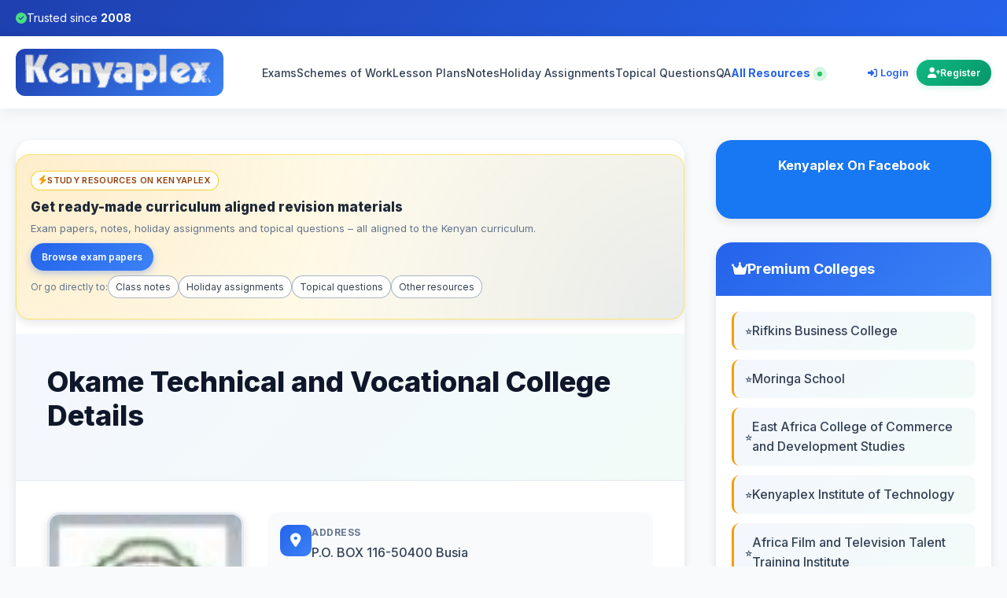

--- FILE ---
content_type: text/html; charset=utf-8
request_url: https://www.kenyaplex.com/colleges/3177-okame-technical-and-vocational-college.aspx
body_size: 23382
content:

<!DOCTYPE html>
<html lang="en" xmlns="http://www.w3.org/1999/xhtml">
<head id="masterHead"><meta charset="utf-8" /><meta name="google-site-verification" content="6OidGfgN4iOSnR5vpjEE4YR0g6M4EToADI7RRRpAKtc" /><meta name="p:domain_verify" content="37e540971c6fd24cfe469ea8c21bd953" /><meta name="msvalidate.01" content="28B9787FADEEA5EEEE5A01A0B4AAAC56" /><meta name="viewport" content="width=device-width,initial-scale=1.0" /><title>
	Okame Technical and Vocational College - Kenyaplex.com
</title><link rel="shortcut icon" href="https://www.kenyaplex.com/images/favicon.ico" /><link href="https://cdnjs.cloudflare.com/ajax/libs/font-awesome/6.5.1/css/all.min.css" rel="stylesheet" /><link href="https://fonts.googleapis.com/css2?family=Inter:wght@400;500;600;700;800&amp;display=swap" rel="stylesheet" />
    <style>
        * {
            margin: 0;
            padding: 0;
            box-sizing: border-box;
        }

        :root {
            --primary: #2563eb;
            --primary-dark: #1e40af;
            --secondary: #10b981;
            --accent: #f59e0b;
            --dark: #0f172a;
            --light: #f8fafc;
            --white: #ffffff;
            --text: #334155;
            --text-light: #64748b;
            --border: #e2e8f0;
        }

        body {
            font-family: 'Inter', -apple-system, BlinkMacSystemFont, 'Segoe UI', Roboto, sans-serif;
            line-height: 1.6;
            color: var(--text);
            background: var(--light);
            min-height: 100vh;
            display: flex;
            flex-direction: column;
        }

        /* Top Bar */
        .kp-topbar {
            background: linear-gradient(135deg, var(--primary-dark), var(--primary));
            color: white;
            padding: 12px 0;
            font-size: 14px;
        }

        .kp-topbar-content {
            max-width: 1400px;
            margin: 0 auto;
            padding: 0 20px;
            display: flex;
            justify-content: space-between;
            align-items: center;
            flex-wrap: wrap;
            gap: 10px;
        }

        .kp-trust-badge {
            display: flex;
            align-items: center;
            gap: 8px;
        }

        .kp-trust-badge i {
            color: #4ade80;
        }

        .kp-top-cta {
            background: #25d366;
            color: white;
            font-weight: 600;
            padding: 6px 18px;
            border-radius: 25px;
            text-decoration: none;
            display: flex;
            align-items: center;
            gap: 8px;
            transition: all 0.3s ease;
            animation: pulse 3s infinite;
        }

        .kp-top-cta:hover {
            background: #1ebe5d;
            transform: translateY(-2px);
        }

        @keyframes pulse {
            0%, 100% { transform: scale(1); }
            50% { transform: scale(1.05); }
        }

        /* Header */
        .kp-header {
    background: white;
    box-shadow: 0 2px 20px rgba(0,0,0,0.08);
    position: sticky;
    top: 0;
    z-index: 1000;
}

/* On devices with notches / safe areas, keep header fully visible */
@supports (top: env(safe-area-inset-top)) {
    .kp-header {
        top: env(safe-area-inset-top);
    }
}


        .kp-nav-container {
            max-width: 1400px;
            margin: 0 auto;
            padding: 16px 20px;
            display: flex;
            justify-content: space-between;
            align-items: center;
            gap: 20px;
        }

        .kp-brand {
            display: flex;
            align-items: center;
            gap: 12px;
        }

        .kp-brand-link {
            display: flex;
            align-items: center;
            gap: 10px;
            text-decoration: none;
            color: var(--primary);
            background: linear-gradient(135deg, #1e40af, #3b82f6);
            padding: 6px 12px;
            border-radius: 12px;
        }
        
        .kp-logo {
            height: 48px;
            width: auto;
            object-fit: contain;
            display: block;
        }

        .kp-nav {
            flex: 1;
            display: flex;
            justify-content: center;
        }

        .kp-nav-list {
            display: flex;
            gap: 20px;
            list-style: none;
            margin: 0;
            padding: 0;
        }

        .kp-nav-list a {
            color: var(--text);
            text-decoration: none;
            font-weight: 500;
            font-size: 14px;
            transition: color 0.3s;
            position: relative;
            padding: 5px 0;
        }

        .kp-nav-list a:hover {
            color: var(--primary);
        }

        .kp-nav-list a::after {
            content: '';
            position: absolute;
            bottom: 0;
            left: 0;
            width: 0;
            height: 2px;
            background: var(--primary);
            transition: width 0.3s;
        }

        .kp-nav-list a:hover::after {
            width: 100%;
        }

        /* Highlighted nav link */
        .kp-nav-list a.kp-link-highlight{
            color: var(--primary);
            font-weight: 700;
            position: relative;
            text-decoration: none;
        }

        .kp-nav-list a.kp-link-highlight::after{
            content: "";
            position: absolute;
            left: 0; right: 0; bottom: -4px;
            height: 3px;
            background: linear-gradient(90deg, var(--primary), #60a5fa);
            opacity: .45;
            transform: scaleX(.45);
            transform-origin: left;
            transition: transform .2s ease, opacity .2s ease;
        }

        .kp-nav-list a.kp-link-highlight:hover::after{
            transform: scaleX(1);
            opacity: .9;
        }

        .kp-nav-list a.kp-link-highlight .kp-dot{
            display:inline-block; width:6px; height:6px; border-radius:50%;
            background:#22c55e; margin-left:6px; vertical-align:middle;
            box-shadow:0 0 0 6px rgba(34,197,94,.18);
        }

        .kp-header-actions {
            display: flex;
            gap: 15px;
            align-items: center;
        }

        /* User Authentication Styles - Desktop */
        .kp-user {
            display: flex;
            align-items: center;
            gap: 8px;
            font-size: 13px;
            white-space: nowrap;
            flex-shrink: 0;
        }

        .kp-user-welcome {
            color: var(--text);
            font-weight: 500;
            display: none;
        }

        .kp-user-link {
            color: var(--primary);
            text-decoration: none;
            font-weight: 600;
            transition: all 0.3s;
            padding: 6px 10px;
            border-radius: 6px;
            font-size: 13px;
            white-space: nowrap;
        }

        .kp-user-link:hover {
            background: rgba(37, 99, 235, 0.1);
            color: var(--primary-dark);
        }

        .kp-user-link i {
            font-size: 12px;
            margin-right: 4px;
        }

        .kp-account-btn {
            background: linear-gradient(135deg, var(--primary), #3b82f6);
            color: white;
            padding: 7px 14px;
            border-radius: 18px;
            text-decoration: none;
            font-weight: 600;
            display: inline-flex;
            align-items: center;
            gap: 5px;
            transition: all 0.3s;
            box-shadow: 0 2px 8px rgba(37, 99, 235, 0.2);
            font-size: 12px;
            white-space: nowrap;
        }

        .kp-account-btn:hover {
            transform: translateY(-2px);
            box-shadow: 0 4px 12px rgba(37, 99, 235, 0.3);
        }

        .kp-account-btn i {
            font-size: 13px;
        }

        .kp-register-btn {
            background: linear-gradient(135deg, var(--secondary), #059669);
            color: white;
            padding: 7px 14px;
            border-radius: 18px;
            text-decoration: none;
            font-weight: 600;
            display: inline-flex;
            align-items: center;
            gap: 5px;
            transition: all 0.3s;
            box-shadow: 0 2px 8px rgba(16, 185, 129, 0.2);
            font-size: 12px;
            white-space: nowrap;
        }

        .kp-register-btn:hover {
            transform: translateY(-2px);
            box-shadow: 0 4px 12px rgba(16, 185, 129, 0.3);
        }

        .kp-register-btn i {
            font-size: 13px;
        }

        .kp-mobile-toggle {
            display: none;
            background: none;
            border: 2px solid var(--border);
            border-radius: 8px;
            padding: 8px 12px;
            font-size: 20px;
            cursor: pointer;
            color: var(--text);
            transition: all 0.3s;
        }

        .kp-mobile-toggle:hover {
            border-color: var(--primary);
            color: var(--primary);
        }

        /* Mobile Menu */
        .kp-mobile-menu {
            display: none;
            background: white;
            border-top: 1px solid var(--border);
            box-shadow: 0 10px 30px rgba(0,0,0,0.1);
        }

        .kp-mobile-menu.open {
            display: block;
        }

        /* Mobile Menu Auth Section */
        .kp-mobile-auth {
            display: none;
            border-bottom: 2px solid var(--border);
            padding: 20px;
            background: linear-gradient(135deg, rgba(37, 99, 235, 0.05), rgba(16, 185, 129, 0.05));
        }

        .kp-mobile-auth-welcome {
            font-size: 16px;
            font-weight: 700;
            color: var(--text);
            margin-bottom: 15px;
            display: flex;
            align-items: center;
            gap: 8px;
        }

        .kp-mobile-auth-welcome i {
            color: var(--primary);
            font-size: 20px;
        }

        .kp-mobile-auth-links {
            display: grid;
            gap: 10px;
        }

        .kp-mobile-auth-links a {
            display: flex;
            align-items: center;
            gap: 12px;
            padding: 14px 16px;
            border-radius: 10px;
            text-decoration: none;
            font-weight: 600;
            font-size: 15px;
            transition: all 0.3s;
            border: 2px solid transparent;
        }

        .kp-mobile-auth-links a i {
            font-size: 18px;
            width: 24px;
            text-align: center;
        }

        .kp-mobile-auth-links a[href*="login.aspx"]:not([href*="Logout"]) {
            background: linear-gradient(135deg, var(--primary), #3b82f6);
            color: white;
            box-shadow: 0 2px 10px rgba(37, 99, 235, 0.2);
        }

        .kp-mobile-auth-links a[href*="login.aspx"]:not([href*="Logout"]):hover {
            transform: translateX(5px);
            box-shadow: 0 4px 15px rgba(37, 99, 235, 0.3);
        }

        .kp-mobile-auth-links a[href*="register.aspx"] {
            background: linear-gradient(135deg, var(--secondary), #059669);
            color: white;
            box-shadow: 0 2px 10px rgba(16, 185, 129, 0.2);
        }

        .kp-mobile-auth-links a[href*="register.aspx"]:hover {
            transform: translateX(5px);
            box-shadow: 0 4px 15px rgba(16, 185, 129, 0.3);
        }

        .kp-mobile-auth-links a[href*="manageaccount.aspx"] {
            background: white;
            color: var(--primary);
            border-color: var(--primary);
        }

        .kp-mobile-auth-links a[href*="manageaccount.aspx"]:hover {
            background: var(--primary);
            color: white;
            transform: translateX(5px);
        }

        .kp-mobile-auth-links a[href*="Logout"] {
            background: white;
            color: var(--text);
            border-color: var(--border);
        }

        .kp-mobile-auth-links a[href*="Logout"]:hover {
            background: #fee;
            color: #dc2626;
            border-color: #dc2626;
            transform: translateX(5px);
        }

        .kp-mobile-menu ul {
            list-style: none;
            margin: 0;
            padding: 20px;
            display: grid;
            gap: 15px;
        }

        .kp-mobile-menu a {
            color: var(--text);
            text-decoration: none;
            font-weight: 500;
            padding: 12px 16px;
            display: block;
            border-radius: 8px;
            transition: all 0.3s;
        }

        .kp-mobile-menu a:hover {
            background: var(--light);
            color: var(--primary);
        }

        /* Mobile highlighted link */
        .kp-mobile-menu a.kp-link-highlight{
            font-weight: 800;
            color: var(--primary);
            font-size: 16px;
            letter-spacing: .2px;
            padding: 14px 16px;
            border-radius: 10px;
            position: relative;
            background: transparent;
        }

        .kp-mobile-menu a.kp-link-highlight::before{
            content:"";
            position:absolute;
            left: 8px; top: 50%;
            transform: translateY(-50%);
            height: 60%;
            width: 3px;
            border-radius: 2px;
            background: linear-gradient(180deg, var(--primary), #60a5fa);
            opacity: .85;
        }

        .kp-mobile-menu a.kp-link-highlight::after{
            content:"";
            position:absolute;
            left: 16px; right: 16px; bottom: 8px;
            height: 3px;
            background: linear-gradient(90deg, var(--primary), #60a5fa);
            opacity: .5;
        }

        /* Main Content */
        .kp-main {
            flex: 1;
            padding-top: 0;
        }

        /* Footer */
        .kp-footer {
            background: var(--dark);
            color: white;
            margin-top: auto;
            padding: 60px 20px 20px;
        }

        .kp-footer-container {
            max-width: 1400px;
            margin: 0 auto;
        }

        .kp-footer-grid {
            display: grid;
            grid-template-columns: repeat(auto-fit, minmax(250px, 1fr));
            gap: 40px;
            margin-bottom: 40px;
        }

        .kp-footer-col h4 {
            font-size: 18px;
            margin-bottom: 20px;
            color: var(--accent);
            font-weight: 700;
        }

        .kp-footer-text {
            color: rgba(255,255,255,0.7);
            margin-bottom: 20px;
            line-height: 1.6;
            font-size: 14px;
        }

        .kp-footer-link {
            color: white;
            text-decoration: none;
            font-weight: 500;
        }

        .kp-footer-link:hover {
            text-decoration: underline;
        }

        .kp-footer-links {
            list-style: none;
            margin: 0;
            padding: 0;
        }

        .kp-footer-links li {
            margin-bottom: 12px;
        }

        .kp-footer-links a {
            color: rgba(255,255,255,0.7);
            text-decoration: none;
            transition: color 0.3s;
            font-size: 14px;
        }

        .kp-footer-links a:hover {
            color: white;
        }

        .kp-footer-bottom {
            border-top: 1px solid rgba(255,255,255,0.1);
            padding-top: 30px;
            display: flex;
            justify-content: space-between;
            align-items: center;
            flex-wrap: wrap;
            gap: 15px;
        }

        .kp-footer-copy {
            color: rgba(255,255,255,0.6);
            font-size: 14px;
        }

        .kp-footer-badge {
            color: white;
            font-size: 14px;
            background: rgba(16,185,129,0.1);
            padding: 8px 16px;
            border-radius: 20px;
            border: 1px solid rgba(16,185,129,0.4);
            display: flex;
            align-items: center;
            gap: 8px;
        }

        /* Responsive */
        @media (max-width: 1200px) {
            .kp-nav-list {
                gap: 15px;
            }
            
            .kp-nav-list a {
                font-size: 13px;
            }
        }

        @media (max-width: 968px) {
            .kp-nav {
                display: none;
            }

            .kp-mobile-toggle {
                display: block;
            }

            .kp-nav-container {
                gap: 15px;
            }

            /* Hide desktop auth links on mobile */
            .kp-user {
                display: none;
            }
            
            /* Show mobile menu auth section */
            .kp-mobile-auth {
                display: block;
            }

            .kp-footer-bottom {
                justify-content: center;
                text-align: center;
            }
        }

        @media (max-width: 640px) {
            .kp-topbar-content {
                font-size: 12px;
                justify-content: center;
                text-align: center;
            }

            .kp-trust-badge {
                font-size: 12px;
            }

            .kp-top-cta {
                font-size: 12px;
                padding: 5px 12px;
            }

            .kp-logo {
                height: 32px;
            }

            .kp-footer-grid {
                grid-template-columns: 1fr;
                gap: 30px;
            }
        }
/* Kenyaplex Study Resources Ad – light, high-conversion variant */
.kp-resource-ad {
    margin-top: 18px;
    margin-bottom: 18px;
    border-radius: var(--radius-lg, 18px);
    background:
        radial-gradient(circle at top left, rgba(245,158,11,0.14), transparent 55%),
        radial-gradient(circle at bottom right, rgba(37,99,235,0.10), transparent 55%),
        #fffbeb; /* soft warm background */
    color: var(--text, #334155);
    padding: 18px 18px 20px;
    box-shadow: var(--shadow-md, 0 4px 12px rgba(0,0,0,0.08));
    position: relative;
    overflow: hidden;
    border: 1px solid rgba(253,224,71,0.7);
}

.kp-resource-ad-inner {
    position: relative;
    z-index: 1;
}

.kp-resource-badge {
    display: inline-flex;
    align-items: center;
    gap: 6px;
    padding: 3px 9px;
    border-radius: 999px;
    background: rgba(255,255,255,0.9);
    border: 1px solid rgba(250,204,21,0.9);
    font-size: 11px;
    font-weight: 600;
    letter-spacing: .03em;
    text-transform: uppercase;
    margin-bottom: 8px;
    color: #92400e;
}

.kp-resource-badge i {
    font-size: 12px;
    color: #f59e0b;
}

.kp-resource-title {
    font-size: 17px;
    font-weight: 800;
    margin: 0 0 4px;
    color: #1f2937;
}

.kp-resource-subtitle {
    font-size: 13px;
    margin: 0 0 10px;
    color: var(--text-light, #64748b);
    line-height: 1.4;
}

.kp-resource-list {
    list-style: none;
    padding: 0;
    margin: 0 0 12px;
    font-size: 13px;
    display: grid;
    gap: 4px;
}

.kp-resource-list li {
    display: flex;
    align-items: flex-start;
    gap: 6px;
    color: #374151;
}

.kp-resource-list li::before {
    content: "?";
    font-size: 12px;
    margin-top: 1px;
    color: #16a34a;
    flex-shrink: 0;
}

.kp-resource-cta-row {
    display: flex;
    flex-wrap: wrap;
    gap: 8px;
    align-items: center;
    margin-bottom: 6px;
}

/* Buttons stay as previously defined, just work great on light bg */
.kp-btn-primary,
.kp-btn-ghost {
    display: inline-flex;
    align-items: center;
    justify-content: center;
    gap: 6px;
    padding: 8px 14px;
    border-radius: 999px;
    font-size: 12px;
    font-weight: 600;
    text-decoration: none;
    white-space: nowrap;
    transition: all .18s ease;
}

.kp-btn-primary {
    background: linear-gradient(135deg, var(--primary, #2563eb), #3b82f6);
    color: #fff;
    box-shadow: 0 3px 10px rgba(37,99,235,0.35);
    border: none;
}

.kp-btn-primary:hover {
    transform: translateY(-1px);
    box-shadow: 0 5px 16px rgba(37,99,235,0.5);
    text-decoration: none;
}

.kp-btn-ghost {
    background: transparent;
    border: 1px solid rgba(15,23,42,0.18);
    color: #1f2937;
}

.kp-btn-ghost:hover {
    background: rgba(255,255,255,0.9);
    border-color: #2563eb;
    color: #1d4ed8;
    text-decoration: none;
}

.kp-resource-meta {
    font-size: 11.5px;
    color: var(--text-light, #64748b);
    margin: 0;
}

.kp-resource-meta strong {
    color: #b45309;
    font-weight: 700;
}

@media (max-width: 640px) {
    .kp-resource-ad {
        padding: 14px 14px 16px;
    }

    .kp-resource-title {
        font-size: 16px;
    }
}
.kp-resource-links-row {
    display: flex;
    flex-wrap: wrap;
    align-items: center;
    gap: 6px 8px;
    margin-bottom: 6px;
    font-size: 12px;
}

.kp-links-label {
    color: var(--text-light, #64748b);
    white-space: nowrap;
}

.kp-links-chips {
    display: flex;
    flex-wrap: wrap;
    gap: 6px;
}

.kp-link-chip {
    display: inline-flex;
    align-items: center;
    padding: 4px 9px;
    border-radius: 999px;
    border: 1px solid rgba(148,163,184,0.8);
    background: rgba(255,255,255,0.9);
    font-size: 12px;
    color: #374151;
    text-decoration: none;
    transition: all .16s ease;
}

.kp-link-chip:hover {
    border-color: var(--primary, #2563eb);
    color: var(--primary, #2563eb);
    background: #ffffff;
    box-shadow: 0 1px 3px rgba(37,99,235,0.25);
    text-decoration: none;
}

@media (max-width: 480px) {
    .kp-resource-links-row {
        flex-direction: column;
        align-items: flex-start;
    }
}
    </style>

    <!-- GA / Ads -->
    <script>
        (function (i, s, o, g, r, a, m) {
            i['GoogleAnalyticsObject'] = r; i[r] = i[r] || function () {
                (i[r].q = i[r].q || []).push(arguments)
            }, i[r].l = 1 * new Date(); a = s.createElement(o),
                m = s.getElementsByTagName(o)[0]; a.async = 1; a.src = g; m.parentNode.insertBefore(a, m)
        })(window, document, 'script', '//www.google-analytics.com/analytics.js', 'ga');
        ga('create', 'UA-6356842-13', 'auto');
        ga('send', 'pageview');
    </script>

    <script async src="https://www.googletagmanager.com/gtag/js?id=AW-16877463463"></script>
    <script>
        window.dataLayer = window.dataLayer || [];
        function gtag() { dataLayer.push(arguments); }
        gtag('js', new Date());
        gtag('config', 'AW-16877463463');
        gtag('event', 'ads_conversion_Begin_checkout_1', {});
    </script>
<meta property="og:description" content="Okame Technical and Vocational College details. Find information such as courses, alumni reviews, contact information for Okame Technical and Vocational College" /><meta name="keywords" content="Okame Technical and Vocational College, Busia, courses, address, website, phone number, email, alumni, reviews, ratings" /><meta name="description" content="Okame Technical and Vocational College details. Find information such as courses offered, alumni reviews and contact information for Okame Technical and Vocational College" /><link rel="canonical" href="https://www.kenyaplex.com/colleges/3177-okame-technical-and-vocational-college.aspx" /></head>
<body>
    <form method="post" action="/colleges/3177-okame-technical-and-vocational-college.aspx" id="form1">
<div class="aspNetHidden">
<input type="hidden" name="__EVENTTARGET" id="__EVENTTARGET" value="" />
<input type="hidden" name="__EVENTARGUMENT" id="__EVENTARGUMENT" value="" />
<input type="hidden" name="__VIEWSTATE" id="__VIEWSTATE" value="lNY/8w44HqrI5jeigjj8KO/p5fc/[base64]/sTzWomXXEFDILpYhDhD4Na6bfG8UqhnvMhdkaQ9UwTegy+GA7OE1x06f2AxBfKzHYd/j2SBZqY66KSzpEkTdujRtPYCFkKvYlkUXxPo/[base64]/[base64]/S6AHqk9TCvUjGFl4J+FAG53Vdc1+uH4zA/VxqarIR6n9qvHlPK+kpNbpDK3IcB/AjM9SGTAXHIVYWPYTwWTTZ7xta9lOSBSIGMAy7wxPa7+dugm6lVj4ow/63D5OMhwmBc9CG3Fu2Fb9DNkyHDJSnxSKrQHABtdD9+4d6CU2uITm3l4q951h4mqLi1fs7Mr7BL20E50RDUysxPykx2GYlQdsokCpRsIdsZK22EXfZxk+t6v1qsZSd1Q037J7j8/H6FNgKJhLuxCng1XPc5vOJl9stoqWQVE4zj750DB9zFLWojwvVEkn76/t1/3XNVpPbOSFotwHbkh8LE33lGuW41vZ5AxNZBBAdUNiwUqeNKEQ2LBGzISkgZqDYjNyGVaFyx5Ebx8IjXDALrY+pcT9mmPP17FK8E9I+uh4/KwYUc4o4pnWgAlCLbJz+2nxbo02cFSaHSz9syzA1bIYx0Qe3fNawzKChkeSCC/ysJ3vqKKNLQZzFAXGXti/NDPmHayWUhcECvc8B2YD+1GMvHieqlMxqC7A84Q772X+0gCFEOZmIDnxuiDNY+AnKgIgDIM07X94RPS/ndWGrSJPd294VjdgWfz/[base64]/[base64]/hKJt09w6DgyDHK2Uh2/PWTJHCbey2rXdFIe2Dy8yLxh5Ckq+C8eCDAo/hLBJypK7qS+u+P/o4eZrO90CaY4zO0EFfYRwubdYp7t3rDS/igpav3Ur0RhP2F8NYVE0Lcz95rgQFB4bf+rSR0cfEUyEASui6ticwvdVbkkm+hq2hHbqDdMlDaMa45D1VKRSb0APCioMF3sL+lMxJsLKIhKvHNsKnggt/EwMvtDN6DmVBa1kxkLHFR2uO63uPeewWfIVTg6CAgLOHBDgX340LYYaQgQDJPdhQAP1HocN3PZ2vYDNP3gOUXV29hG9oLNr5s8pEbGZEbBt4nwjkHiKVeOtxy/houEq1GEneJRFAryTV6gxumyPoYWSZo9eOmU0kRyB5osBOvSZRGEDYSKljR4i7dF7BwVHryez0n7tFyPby7IjJZKMixGOjK/FY3IHYceYBOja410hFGoiIGUQhERZKe6znlzgh8JyhaXgkHfNtTNmovtC03qjOASF/8a7X1C75tfFEFsC/uEtoFVbvJK6PM20y438VdhopDTX21JQXZWgAPVwOQgqh480kaBFFUhJU/GLNEdSj4pLwKEga2gwN3KkLvcwCBv/NrSwePrW1umWk4q3EEtzxRKUVSrjRpsq8xWDq83+yBbunuSc1QvkTmKUf8fyt6OUqmkYaoS6CDuxPdSqrwYltbrPF1PakB4QiDb0TDhb8YVc2cUyHO0q6gE+wONZ7iukydtDJLHHgQy28uZ9E7t0+rqO3J26b8AmDDSjNG8+lq8Kr6Q4Vw2ZNkpJLqrLz4w==" />
</div>

<script type="text/javascript">
//<![CDATA[
var theForm = document.forms['form1'];
if (!theForm) {
    theForm = document.form1;
}
function __doPostBack(eventTarget, eventArgument) {
    if (!theForm.onsubmit || (theForm.onsubmit() != false)) {
        theForm.__EVENTTARGET.value = eventTarget;
        theForm.__EVENTARGUMENT.value = eventArgument;
        theForm.submit();
    }
}
//]]>
</script>


<div class="aspNetHidden">

	<input type="hidden" name="__VIEWSTATEGENERATOR" id="__VIEWSTATEGENERATOR" value="041B0B25" />
	<input type="hidden" name="__VIEWSTATEENCRYPTED" id="__VIEWSTATEENCRYPTED" value="" />
	<input type="hidden" name="__EVENTVALIDATION" id="__EVENTVALIDATION" value="+tR0NTRZBVw6rLTrBRmjY0qslWbejj8pdfY1r+MMt81iXPxfe6APx8oNsNAX1bZIRdP4GYzPcqHLfuX654/cs/[base64]/82OdqXZg3hmd7Z5yJpoQ9QYaSnhqvLex6vOd+7/75hS4sjAcjHeQ0/MNXS6BrZhsJsnNXIdy0Sptw78Qw8NPS0pWNYNazKHuwY/temq1WhKp10flLTE2l0785PIx2iVCu5vnxGSOCdqKgye4ytZ6Ql5KAAoXpO/q66BBV+aOz6GHt3joJUSmIOhiks2YcctbqoKmj3SjeeFZj0ecbCceN62CoTPHcjkr0g65Dlzq4VQGH2gDJNa2FRAcCSDngz72Y4/BU8djKdpmEUxH8tdn2iCpycVUYYNYw+Pf70soiWhAM08" />
</div>

        <!-- Top Announcement Bar -->
        <div class="kp-topbar">
            <div class="kp-topbar-content">
                <div class="kp-trust-badge">
                    <i class="fas fa-check-circle"></i>
                                      <span>Trusted since <strong>2008</strong></span>
                </div>
                </div>
        </div>

        <!-- Main Header -->
        <header class="kp-header">
            <div class="kp-nav-container">
                <!-- Logo -->
                <div class="kp-brand">
                    <a href="/" class="kp-brand-link">
                        <img src="/images/logo.png" alt="Kenyaplex.com" class="kp-logo" />
                    </a>
                </div>
                
                <!-- Desktop Navigation -->
                <nav class="kp-nav">
                    <ul class="kp-nav-list">
                        <li><a href="https://www.kenyaplex.com/exams/">Exams</a></li>
                        <li><a href="https://www.kenyaplex.com/schemes-of-work/">Schemes of Work</a></li>
                        <li><a href="https://www.kenyaplex.com/lesson-plans/">Lesson Plans</a></li>
                        <li><a href="https://www.kenyaplex.com/notes/">Notes</a></li>
                        <li><a href="https://www.kenyaplex.com/holiday-assignments/">Holiday Assignments</a></li>
                        <li><a href="https://www.kenyaplex.com/topical-questions/">Topical Questions</a></li>
                        <li><a href="https://www.kenyaplex.com/questions/">QA</a></li>
                        <li>
                            <a href="https://www.kenyaplex.com/tutorials/" class="kp-link-highlight" aria-label="Explore all resources on Kenyaplex">
                                All Resources <span class="kp-dot" aria-hidden="true"></span>
                            </a>
                        </li>
                    </ul>
                </nav>
                
                <!-- Header Actions -->
                <div class="kp-header-actions">
                    <div class="kp-user">
                        <span id="lblUser" class="kp-user-label"><a href='/members/login.aspx' rel='nofollow' class='kp-user-link'><i class='fas fa-sign-in-alt'></i>Login</a><a href='https://www.kenyaplex.com/members/register.aspx' rel='nofollow' class='kp-register-btn'><i class='fas fa-user-plus'></i>Register</a></span>
                    </div>
                    <button type="button" class="kp-mobile-toggle" aria-label="menu">
                        <i class="fa-solid fa-bars"></i>
                    </button>
                </div>
            </div>
            
            <!-- Mobile Menu -->
            <div class="kp-mobile-menu" id="kpMobileMenu">
                <ul>
                    <li><a href="https://www.kenyaplex.com/exams/">Exams</a></li>
                    <li><a href="https://www.kenyaplex.com/schemes-of-work/">Schemes of Work</a></li>
                    <li><a href="https://www.kenyaplex.com/lesson-plans/">Lesson Plans</a></li>
                    <li><a href="https://www.kenyaplex.com/notes/">Notes</a></li>
                    <li><a href="https://www.kenyaplex.com/holiday-assignments/">Holiday Assignments</a></li>
                    <li><a href="https://www.kenyaplex.com/topical-questions/">Topical Questions</a></li>
                    <li><a href="https://www.kenyaplex.com/questions/">QA</a></li>
                    <li>
                        <a href="https://www.kenyaplex.com/tutorials/" class="kp-link-highlight" aria-label="Explore all resources on Kenyaplex">
                            All Resources
                        </a>
                    </li>
                </ul>

                <!-- Auth Section for Mobile (moved to the bottom of the menu) -->
                <div class="kp-mobile-auth" id="kpMobileAuth">
                    <!-- This will be populated by JavaScript -->
                </div>
            </div>
        </header>
        
        <!-- Main Content Area -->
        <main id="mainContent" class="kp-main">
            
<style>
    :root {
        --primary: #2563eb;
        --primary-dark: #1e40af;
        --secondary: #10b981;
        --accent: #f59e0b;
        --dark: #0f172a;
        --light: #f8fafc;
        --white: #ffffff;
        --text: #334155;
        --text-light: #64748b;
        --border: #e2e8f0;
        --shadow-sm: 0 1px 3px rgba(0,0,0,0.08);
        --shadow-md: 0 4px 12px rgba(0,0,0,0.1);
        --shadow-lg: 0 10px 30px rgba(0,0,0,0.12);
    }

    /* Container */
    .college-container {
        max-width: 1400px;
        margin: 0 auto;
        padding: 40px 20px;
        display: grid;
        grid-template-columns: 1fr 350px;
        gap: 40px;
    }

    /* Premium Banner */
    .premium-banner {
        background: linear-gradient(135deg, #667eea 0%, #764ba2 100%);
        color: white;
        padding: 20px 30px;
        border-radius: 16px;
        display: flex;
        align-items: center;
        gap: 15px;
        margin-bottom: 30px;
        box-shadow: var(--shadow-md);
        animation: slideDown 0.5s ease;
    }

    .premium-banner i {
        font-size: 24px;
        color: #fbbf24;
    }

    .premium-banner a {
        color: white;
        font-weight: 600;
        text-decoration: underline;
        transition: all 0.3s;
    }

    .premium-banner a:hover {
        color: #fbbf24;
    }

    /* Modern Search */
    .modern-search {
        position: relative;
        margin-bottom: 30px;
    }

    .modern-search input[type="text"] {
        width: 100%;
        padding: 16px 60px 16px 20px;
        border: 2px solid var(--border);
        border-radius: 50px;
        font-size: 16px;
        transition: all 0.3s;
        background: white;
    }

    .modern-search input[type="text"]:focus {
        outline: none;
        border-color: var(--primary);
        box-shadow: 0 0 0 4px rgba(37, 99, 235, 0.1);
    }

    .modern-search input[type="button"] {
        position: absolute;
        right: 6px;
        top: 50%;
        transform: translateY(-50%);
        background: linear-gradient(135deg, var(--primary), #3b82f6);
        color: white;
        border: none;
        padding: 10px 24px;
        border-radius: 50px;
        font-weight: 600;
        cursor: pointer;
        transition: all 0.3s;
    }

    .modern-search input[type="button"]:hover {
        transform: translateY(-50%) scale(1.05);
        box-shadow: var(--shadow-md);
    }

    /* Main Content Card */
    .college-main {
        background: white;
        border-radius: 20px;
        box-shadow: var(--shadow-md);
        overflow: hidden;
        animation: fadeIn 0.6s ease;
    }

    /* Header Section */
    .college-header {
        background: linear-gradient(135deg, rgba(37, 99, 235, 0.05), rgba(16, 185, 129, 0.05));
        padding: 40px;
        border-bottom: 1px solid var(--border);
    }

    .college-header h1 {
        color: var(--dark);
        font-size: 36px;
        font-weight: 800;
        margin-bottom: 20px;
        line-height: 1.2;
    }

    .edit-link {
        display: inline-flex;
        align-items: center;
        gap: 8px;
        color: var(--primary);
        font-weight: 600;
        padding: 10px 20px;
        border-radius: 12px;
        background: white;
        border: 2px solid var(--primary);
        text-decoration: none;
        transition: all 0.3s;
        margin-bottom: 20px;
    }

    .edit-link:hover {
        background: var(--primary);
        color: white;
        transform: translateY(-2px);
    }

    /* College Info Grid */
    .college-info-section {
        display: grid;
        grid-template-columns: 250px 1fr;
        gap: 30px;
        padding: 40px;
        border-bottom: 1px solid var(--border);
    }

    .college-logo {
        position: sticky;
        top: 100px;
    }

    .college-logo img {
        width: 100%;
        height: auto;
        border-radius: 16px;
        box-shadow: var(--shadow-md);
        border: 3px solid var(--border);
    }

    .college-details-list {
        display: grid;
        gap: 20px;
    }

    .detail-item {
        display: flex;
        align-items: flex-start;
        gap: 15px;
        padding: 16px;
        background: var(--light);
        border-radius: 12px;
        transition: all 0.3s;
    }

    .detail-item:hover {
        background: rgba(37, 99, 235, 0.05);
        transform: translateX(5px);
    }

    .detail-icon {
        width: 40px;
        height: 40px;
        display: flex;
        align-items: center;
        justify-content: center;
        background: linear-gradient(135deg, var(--primary), #3b82f6);
        color: white;
        border-radius: 10px;
        font-size: 18px;
        flex-shrink: 0;
    }

    .detail-content {
        flex: 1;
    }

    .detail-label {
        font-size: 12px;
        text-transform: uppercase;
        font-weight: 700;
        color: var(--text-light);
        letter-spacing: 0.5px;
        margin-bottom: 4px;
    }

    .detail-value {
        color: var(--text);
        font-weight: 500;
        word-break: break-word;
    }

    .detail-value a {
        color: var(--primary);
        text-decoration: none;
        transition: all 0.3s;
    }

    .detail-value a:hover {
        text-decoration: underline;
    }

    .category-tags {
        display: flex;
        flex-wrap: wrap;
        gap: 8px;
    }

    .category-tags a {
        display: inline-block;
        padding: 6px 14px;
        background: linear-gradient(135deg, var(--primary), #3b82f6);
        color: white;
        border-radius: 20px;
        font-size: 13px;
        font-weight: 600;
        text-decoration: none;
        transition: all 0.3s;
    }

    .category-tags a:hover {
        transform: translateY(-2px);
        box-shadow: var(--shadow-md);
    }

    /* Photo Gallery */
    .photo-gallery-section {
        padding: 40px;
        border-bottom: 1px solid var(--border);
    }

    .pSlider {
        width: 100%;
        border-radius: 16px;
        overflow: hidden;
        box-shadow: var(--shadow-md);
    }

    .pSlider img {
        width: 100%;
        height: auto;
        display: block;
    }

    /* Content Sections */
    .content-section {
        padding: 40px;
        border-bottom: 1px solid var(--border);
    }

    .content-section:last-child {
        border-bottom: none;
    }

    .section-title {
        font-size: 28px;
        font-weight: 700;
        color: var(--dark);
        margin-bottom: 20px;
        display: flex;
        align-items: center;
        gap: 12px;
    }

    .section-title i {
        color: var(--primary);
        font-size: 24px;
    }

    .section-content {
        color: var(--text);
        line-height: 1.8;
        font-size: 16px;
    }

    /* Courses List */
    .courses-list {
        display: grid;
        gap: 12px;
        list-style: none;
        padding: 0;
        margin: 20px 0;
    }

    .courses-list li {
        padding: 16px 20px;
        background: var(--light);
        border-radius: 12px;
        border-left: 4px solid var(--primary);
        transition: all 0.3s;
        display: flex;
        align-items: center;
        gap: 12px;
    }

    .courses-list li:before {
        content: "✓";
        display: flex;
        align-items: center;
        justify-content: center;
        width: 24px;
        height: 24px;
        background: var(--secondary);
        color: white;
        border-radius: 50%;
        font-weight: 700;
        flex-shrink: 0;
    }

    .courses-list li:hover {
        background: white;
        box-shadow: var(--shadow-sm);
        transform: translateX(5px);
    }

    /* More Colleges */
    .more-colleges-list {
        list-style: none;
        padding: 0;
        display: grid;
        gap: 12px;
    }

    .more-colleges-list li {
        padding: 14px 18px;
        background: var(--light);
        border-radius: 10px;
        transition: all 0.3s;
    }

    .more-colleges-list li:hover {
        background: white;
        box-shadow: var(--shadow-sm);
        transform: translateX(5px);
    }

    .more-colleges-list a {
        color: var(--text);
        text-decoration: none;
        font-weight: 500;
        display: flex;
        align-items: center;
        gap: 10px;
    }

    .more-colleges-list a:before {
        content: "→";
        color: var(--primary);
        font-weight: 700;
        font-size: 18px;
    }

    .more-colleges-list a:hover {
        color: var(--primary);
    }

    /* Social Share */
    .social-share {
        padding: 30px 40px;
        background: linear-gradient(135deg, rgba(37, 99, 235, 0.05), rgba(16, 185, 129, 0.05));
        display: flex;
        align-items: center;
        gap: 15px;
        border-top: 1px solid var(--border);
    }

    .social-share-label {
        font-weight: 600;
        color: var(--text);
    }

    .social-share a {
        display: inline-flex;
        align-items: center;
        justify-content: center;
        width: 45px;
        height: 45px;
        border-radius: 12px;
        transition: all 0.3s;
        text-decoration: none;
    }

    .social-share a:hover {
        transform: translateY(-3px);
        box-shadow: var(--shadow-md);
    }

    /* Action Links */
    .action-links {
        display: flex;
        flex-wrap: wrap;
        gap: 12px;
        padding: 30px 40px;
        border-top: 1px solid var(--border);
    }

    .action-btn {
        padding: 10px 20px;
        border-radius: 10px;
        font-weight: 600;
        text-decoration: none;
        transition: all 0.3s;
        display: inline-flex;
        align-items: center;
        gap: 8px;
        font-size: 14px;
        border: none;
        cursor: pointer;
    }

    .action-btn-primary {
        background: var(--primary);
        color: white;
    }

    .action-btn-secondary {
        background: var(--secondary);
        color: white;
    }

    .action-btn-danger {
        background: #ef4444;
        color: white;
    }

    .action-btn:hover {
        transform: translateY(-2px);
        box-shadow: var(--shadow-md);
    }

    /* Sidebar */
    .college-sidebar {
        display: grid;
        gap: 30px;
        align-content: start;
    }

    .sidebar-card {
        background: white;
        border-radius: 20px;
        box-shadow: var(--shadow-md);
        overflow: hidden;
        animation: fadeIn 0.6s ease 0.2s backwards;
    }

    .sidebar-header {
        padding: 20px;
        background: linear-gradient(135deg, var(--primary), #3b82f6);
        color: white;
        font-weight: 700;
        font-size: 18px;
        display: flex;
        align-items: center;
        gap: 10px;
    }

    .sidebar-content {
        padding: 20px;
    }

    /* Help Section */
    .help-list {
        list-style: none;
        padding: 0;
        display: grid;
        gap: 12px;
    }

    .help-list li {
        display: block;
    }

    .help-list a {
        display: flex;
        align-items: center;
        gap: 12px;
        padding: 14px 16px;
        background: var(--light);
        border-radius: 10px;
        color: var(--text);
        text-decoration: none;
        font-weight: 500;
        transition: all 0.3s;
    }

    .help-list a i {
        color: var(--primary);
        font-size: 18px;
    }

    .help-list a:hover {
        background: var(--primary);
        color: white;
        transform: translateX(5px);
    }

    .help-list a:hover i {
        color: white;
    }

    /* Premium Colleges */
    .premium-list {
        list-style: none;
        padding: 0;
        display: grid;
        gap: 12px;
    }

    .premium-list li {
        display: block;
    }

    .premium-list a {
        display: flex;
        align-items: center;
        gap: 10px;
        padding: 12px 14px;
        background: linear-gradient(135deg, rgba(37, 99, 235, 0.05), rgba(16, 185, 129, 0.05));
        border-radius: 10px;
        color: var(--text);
        text-decoration: none;
        font-weight: 500;
        border-left: 3px solid var(--accent);
        transition: all 0.3s;
    }

    .premium-list a:before {
        content: "⭐";
        font-size: 16px;
    }

    .premium-list a:hover {
        background: linear-gradient(135deg, var(--primary), #3b82f6);
        color: white;
        transform: translateX(5px);
        box-shadow: var(--shadow-sm);
    }

    /* Find Institute Form */
    .find-institute-card {
        background: linear-gradient(135deg, #667eea 0%, #764ba2 100%);
        color: white;
        border-radius: 20px;
        padding: 30px;
        box-shadow: var(--shadow-lg);
    }

    .find-institute-card h3 {
        font-size: 24px;
        margin-bottom: 10px;
        font-weight: 800;
    }

    .find-institute-card p {
        font-size: 14px;
        opacity: 0.9;
        margin-bottom: 20px;
    }

    .form-group {
        margin-bottom: 15px;
    }

    .form-group input,
    .form-group select {
        width: 100%;
        padding: 14px 16px;
        border: none;
        border-radius: 10px;
        font-size: 15px;
        background: white;
        color: var(--text);
        transition: all 0.3s;
    }

    .form-group input:focus,
    .form-group select:focus {
        outline: none;
        box-shadow: 0 0 0 4px rgba(255, 255, 255, 0.3);
    }

    .form-group label {
        display: block;
        margin-bottom: 12px;
        font-weight: 600;
        font-size: 14px;
    }

    .checkbox-grid {
        display: grid;
        gap: 10px;
        margin-top: 15px;
    }

    .checkbox-item {
        display: flex;
        align-items: center;
        gap: 10px;
        padding: 10px;
        background: rgba(255, 255, 255, 0.15);
        border-radius: 8px;
        cursor: pointer;
        transition: all 0.3s;
    }

    .checkbox-item:hover {
        background: rgba(255, 255, 255, 0.25);
    }

    .checkbox-item input[type="checkbox"] {
        width: auto;
        cursor: pointer;
        padding: 0;
        margin: 0;
    }

    .checkbox-item label {
        margin: 0;
        cursor: pointer;
        font-weight: 500;
        font-size: 14px;
    }

    .submit-btn {
        width: 100%;
        padding: 16px;
        background: white;
        color: #764ba2;
        border: none;
        border-radius: 10px;
        font-weight: 700;
        font-size: 16px;
        cursor: pointer;
        transition: all 0.3s;
        margin-top: 20px;
    }

    .submit-btn:hover {
        transform: translateY(-2px);
        box-shadow: 0 8px 20px rgba(0, 0, 0, 0.2);
    }

    .error {
        color: #fca5a5;
        font-size: 14px;
        margin-bottom: 15px;
        display: block;
    }

    /* Facebook Widget */
    .fb-widget {
        padding: 20px;
        background: #1877f2;
        border-radius: 12px;
        color: white;
        text-align: center;
    }

    .fb-widget strong {
        display: block;
        margin-bottom: 15px;
        font-size: 16px;
    }

    /* Animations */
    @keyframes fadeIn {
        from {
            opacity: 0;
            transform: translateY(20px);
        }
        to {
            opacity: 1;
            transform: translateY(0);
        }
    }

    @keyframes slideDown {
        from {
            opacity: 0;
            transform: translateY(-20px);
        }
        to {
            opacity: 1;
            transform: translateY(0);
        }
    }

    /* Responsive */
    @media (max-width: 1024px) {
        .college-container {
            grid-template-columns: 1fr;
            gap: 30px;
        }

        .college-info-section {
            grid-template-columns: 1fr;
        }

        .college-logo {
            position: static;
            max-width: 250px;
            margin: 0 auto;
        }
    }

    @media (max-width: 640px) {
        .college-container {
            padding: 20px 15px;
        }

        .college-header {
            padding: 25px 20px;
        }

        .college-header h1 {
            font-size: 28px;
        }

        .college-info-section,
        .content-section,
        .photo-gallery-section {
            padding: 25px 20px;
        }

        .section-title {
            font-size: 22px;
        }

        .detail-item {
            flex-direction: column;
            align-items: flex-start;
        }

        .social-share {
            flex-direction: column;
            align-items: flex-start;
        }

        .action-links {
            flex-direction: column;
        }

        .action-btn {
            width: 100%;
            justify-content: center;
        }
    }
</style>

<div class="college-container">
    <!-- Main Content -->
    <div class="college-main">
                   <div class="kp-resource-ad">
  <div class="kp-resource-ad-inner">
    <div class="kp-resource-badge">
        <i class="fa-solid fa-bolt"></i>
        Study resources on Kenyaplex
    </div>

    <h2 class="kp-resource-title">
        Get ready-made curriculum aligned revision materials
    </h2>
    <p class="kp-resource-subtitle">
        Exam papers, notes, holiday assignments and topical questions –
        all aligned to the Kenyan curriculum.
    </p>

    <div class="kp-resource-cta-row">
        <a href="https://www.kenyaplex.com/exams/" class="kp-btn-primary">
            Browse exam papers
        </a>
    </div>

    <div class="kp-resource-links-row">
        <span class="kp-links-label">Or go directly to:</span>
        <div class="kp-links-chips">
            <a href="https://www.kenyaplex.com/notes/" class="kp-link-chip">
                Class notes
            </a>
            <a href="https://www.kenyaplex.com/holiday-assignments/" class="kp-link-chip">
                Holiday assignments
            </a>
            <a href="https://www.kenyaplex.com/topical-questions/" class="kp-link-chip">
                Topical questions
            </a>
            <a href="https://www.kenyaplex.com/tutorials/" class="kp-link-chip">
                Other resources
            </a>
        </div>
    </div>
</div>
</div>
        <!-- Header Section -->
        <div class="college-header">
            
            <h1>Okame Technical and Vocational College Details</h1>
        </div>

        <!-- College Info Section -->
        <div class="college-info-section">
            <div class="college-logo">
                <span id="ContentPlaceHolder1_lblLogo"><img src="../collegelogos/3177.jpg" alt="Okame Technical and Vocational College" width="60" height="60" border="0" /></span>
            </div>
            
            <div class="college-details-list">
                <div class="detail-item">
                    <div class="detail-icon">
                        <i class="fas fa-map-marker-alt"></i>
                    </div>
                    <div class="detail-content">
                        <div class="detail-label">Address</div>
                        <div class="detail-value">
                            <span id="ContentPlaceHolder1_lblAddress">P.O. BOX 116-50400 Busia</span>
                        </div>
                    </div>
                </div>

                <div class="detail-item">
                    <div class="detail-icon">
                        <i class="fas fa-city"></i>
                    </div>
                    <div class="detail-content">
                        <div class="detail-label">Location</div>
                        <div class="detail-value">
                            <span id="ContentPlaceHolder1_lblCity"><a href='https://www.kenyaplex.com/colleges/colleges-by-location/Busia'>Busia</a></span>
                        </div>
                    </div>
                </div>

                <div class="detail-item">
                    <div class="detail-icon">
                        <i class="fas fa-phone"></i>
                    </div>
                    <div class="detail-content">
                        <div class="detail-label">Telephone</div>
                        <div class="detail-value">
                            <span id="ContentPlaceHolder1_lblPhoneNumber1">0721910483</span>
                        </div>
                    </div>
                </div>

                

                <div class="detail-item">
                    <div class="detail-icon">
                        <i class="fas fa-envelope"></i>
                    </div>
                    <div class="detail-content">
                        <div class="detail-label">Email Address</div>
                        <div class="detail-value">
                            <span id="ContentPlaceHolder1_lblEmail">okametechnical@gmail.com</span>
                        </div>
                    </div>
                </div>

                <div class="detail-item">
                    <div class="detail-icon">
                        <i class="fas fa-globe"></i>
                    </div>
                    <div class="detail-content">
                        <div class="detail-label">College Website</div>
                        <div class="detail-value">
                            <span id="ContentPlaceHolder1_lblHomePage"></span>
                        </div>
                    </div>
                </div>

                <div class="detail-item">
                    <div class="detail-icon">
                        <i class="fas fa-tag"></i>
                    </div>
                    <div class="detail-content">
                        <div class="detail-label">Category</div>
                        <div class="detail-value">
                            <span class="tags category-tags">Technical Training|Vocational Training</span>
                        </div>
                    </div>
                </div>
            </div>
        </div>

        <!-- Photo Gallery -->
        <div id="ContentPlaceHolder1_dvPhotos" class="photo-gallery-section">
            
            
        </div>

        <!-- About Section -->
        <div class="content-section">
            <h2 class="section-title">
                <i class="fas fa-info-circle"></i>
                About Okame Technical and Vocational College
            </h2>
            <div class="section-content">
                <span id="ContentPlaceHolder1_lblDescription"></span>
            </div>
        </div>

        <!-- Courses Section -->
        <div class="content-section">
            <h2 class="section-title">
                <i class="fas fa-graduation-cap"></i>
                Courses Offered at Okame Technical and Vocational College
            </h2>
            <span id="ContentPlaceHolder1_lblCoursesOffered"></span>
            
            
                    <ul class="courses-list">
                        
                    <li>Tivet Certificate in Welding and Fabrication (Welding and Fabrication)</li>
                
                    <li>Artisan Certificate in Beauty Therapy (Beauty Therapy)</li>
                
                    <li>Certificate in Food Production (Food production)</li>
                
                    <li>Certificate in Baking Technology (Baking Technology)</li>
                
                    <li>Artisan Certificate in Hairdressing and Beauty Therapy (Hairdressing)</li>
                
                    <li>Craft Certificate in Welding and Fabrication (Welding and Fabrication)</li>
                
                    <li>Certificate in Dairy Management (Dairy Management)</li>
                
                    <li>Computer Packages ()</li>
                
                    <li>Artisan Certificate in Plumbing (Plumbing)</li>
                
                    <li>Certificate in General Agriculture (General Agriculture)</li>
                
                    <li>Certificate in Secretarial Studies (Secretarial Studies)</li>
                
                    <li>Craft Certificate in Plumbing (Plumbing)</li>
                
                    <li>Craft Certificate in Supply Chain Management  (Supply Chain Management )</li>
                
                    <li>Certificate in Information Communication Technology (ICT)</li>
                
                    <li>Certificate in Business Management (Business Management)</li>
                
                    <li>Accounting Technician Diploma (ATD)</li>
                
                    <li>Diploma in General Agriculture (General Agriculture)</li>
                
                    <li>Diploma in Electrical and Electronics Engineering Power Option (Power)</li>
                
                    <li>Diploma in Supply Chain Management (Supply Chain Management)</li>
                
                    <li>Diploma in Information Communication Technology (ICT)</li>
                
                    <li>Diploma in Business Management (Business Management)</li>
                
                    <li>Diploma in Secretarial Studies (Secretarial Studies)</li>
                
                    <li>Diploma in Baking/Bakery Technology (Bakery Technology)</li>
                
                    <li>Diploma in Building Technology (Building Technology)</li>
                
                    <li>Diploma in Animation and Digital Media Design (Animation & Digital Media Design)</li>
                
                    <li>Diploma in Hairdressing and Beauty Therapy (Hairdressing & Beauty Therapy)</li>
                
                    <li>Diploma in Welding and Fabrication (Welding and Fabrication)</li>
                
                    <li>Diploma in Dairy Technology (Dairy Technology)</li>
                
                    <li>Diploma in Electrical Engineering (Power Option)</li>
                
                    <li>Artisan Certificate in Electrical Installation (Electrical Installation)</li>
                
                    <li>Certificate in Electrical Installation (Electrical Installation)</li>
                
                    <li>Diploma in Electrical Installation (Electrical Installation)</li>
                
                    <li>Diploma in Mechanical Engineering (Mechanical Engineering)</li>
                
                    </ul>
                
            
            <span id="ContentPlaceHolder1_lblMessage2" class="error"></span>
        </div>

        <!-- Why Join Section -->
        

        <!-- Schools and Departments -->
        

        <!-- Facilities -->
        

        <!-- More Colleges -->
        <div class="content-section">
            <h2 class="section-title">
                <i class="fas fa-university"></i>
                More Colleges in Kenya
            </h2>
            
                    <ul class="more-colleges-list">
                        
                    <li>
                        <a href='https://www.kenyaplex.com/colleges/3178-runyenjes-technical-training-institute.aspx'>
                            Runyenjes Technical Training Institute
                        </a>
                    </li>
                    
                
                    <li>
                        <a href='https://www.kenyaplex.com/colleges/3179-siala-technical-training-institute.aspx'>
                            Siala Technical Training  Institute
                        </a>
                    </li>
                    
                
                    <li>
                        <a href='https://www.kenyaplex.com/colleges/3180-weru-technical-and-vocational-college.aspx'>
                            Weru Technical and  Vocational College
                        </a>
                    </li>
                    
                
                    <li>
                        <a href='https://www.kenyaplex.com/colleges/3181-freewave-institute.aspx'>
                            Freewave Institute
                        </a>
                    </li>
                    
                
                    <li>
                        <a href='https://www.kenyaplex.com/colleges/3182-mombasa-learning-centre.aspx'>
                            Mombasa Learning Centre
                        </a>
                    </li>
                    <div id="ContentPlaceHolder1_lvMoreColleges_pnlAdvert12_4">
	
                    
</div>
                
                    <li>
                        <a href='https://www.kenyaplex.com/colleges/3183-nicholas-hewson-training-institute.aspx'>
                            Nicholas Hewson Training Institute
                        </a>
                    </li>
                    
                
                    <li>
                        <a href='https://www.kenyaplex.com/colleges/3184-magnatech-computer-institute.aspx'>
                            Magnatech Computer Institute
                        </a>
                    </li>
                    
                
                    <li>
                        <a href='https://www.kenyaplex.com/colleges/3186-lazuli-college.aspx'>
                            Lazuli College
                        </a>
                    </li>
                    
                
                    <li>
                        <a href='https://www.kenyaplex.com/colleges/3187-marianist-technical-institute.aspx'>
                            Marianist Technical Institute
                        </a>
                    </li>
                    
                
                    <li>
                        <a href='https://www.kenyaplex.com/colleges/3188-burgspitts-professional-college.aspx'>
                            Burgspitts Professional College
                        </a>
                    </li>
                    
                
                    <li>
                        <a href='https://www.kenyaplex.com/colleges/3189-zearstech-college.aspx'>
                            Zearstech College
                        </a>
                    </li>
                    
                
                    <li>
                        <a href='https://www.kenyaplex.com/colleges/3190-wanjau-technical-and-vocational-training-institute.aspx'>
                            Wanjau Technical and Vocational Training Institute
                        </a>
                    </li>
                    
                
                    <li>
                        <a href='https://www.kenyaplex.com/colleges/3191-bomet-university-college.aspx'>
                            Bomet University College
                        </a>
                    </li>
                    
                
                    <li>
                        <a href='https://www.kenyaplex.com/colleges/3192-pcea-molo-college-of-professional-studies.aspx'>
                            PCEA Molo College of Professional Studies
                        </a>
                    </li>
                    
                
                    <li>
                        <a href='https://www.kenyaplex.com/colleges/3193-stockwell-school-of-finance.aspx'>
                            Stockwell school of Finance
                        </a>
                    </li>
                    
                
                    <li>
                        <a href='https://www.kenyaplex.com/colleges/3195-aims-college-of-business-and-technology.aspx'>
                            Aims College of Business and Technology
                        </a>
                    </li>
                    
                
                    <li>
                        <a href='https://www.kenyaplex.com/colleges/3196-ict-college-thika.aspx'>
                            ICT College Thika
                        </a>
                    </li>
                    
                
                    <li>
                        <a href='https://www.kenyaplex.com/colleges/3197-modcom-college.aspx'>
                            Modcom College
                        </a>
                    </li>
                    
                
                    <li>
                        <a href='https://www.kenyaplex.com/colleges/3198-jewel-professional-college.aspx'>
                            Jewel Professional College
                        </a>
                    </li>
                    
                
                    <li>
                        <a href='https://www.kenyaplex.com/colleges/3199-rcm-college.aspx'>
                            RCM College
                        </a>
                    </li>
                    
                
                    </ul>
                
            
            
            <div style="margin-top: 20px;">
                <a href="https://www.kenyaplex.com/colleges/" class="action-btn action-btn-primary">
                    <i class="fas fa-list"></i> View All Colleges
                </a>
            </div>
        </div>

        <!-- Social Share -->
        <div class="social-share">
            <span class="social-share-label">Share this college:</span>
            <a href="https://twitter.com/share?text=Okame Technical and Vocational College&url=https://www.kenyaplex.com/colleges/3177-okame-technical-and-vocational-college.aspx&hashtags=Kenyaplex" target="_blank" rel="nofollow" title="Share on Twitter" style="background:#1b95e0;">
                <svg style="display:block;fill:#fff;height:20px;width:20px;margin:auto;" viewBox="0 -256 1576 1280">
                    <path transform="matrix(1,0,0,-1,-44,1024)" d="m 1620,1128 q -67,-98 -162,-167 1,-14 1,-42 0,-130 -38,-259.5 Q 1383,530 1305.5,411 1228,292 1121,200.5 1014,109 863,54.5 712,0 540,0 269,0 44,145 q 35,-4 78,-4 225,0 401,138 -105,2 -188,64.5 -83,62.5 -114,159.5 33,-5 61,-5 43,0 85,11 Q 255,532 181.5,620.5 108,709 108,826 v 4 q 68,-38 146,-41 -66,44 -105,115 -39,71 -39,154 0,88 44,163 Q 275,1072 448.5,982.5 622,893 820,883 q -8,38 -8,74 0,134 94.5,228.5 94.5,94.5 228.5,94.5 140,0 236,-102 109,21 205,78 -37,-115 -142,-178 93,10 186,50 z" />
                </svg>
            </a>
            <a href="https://api.whatsapp.com/send?text=https://www.kenyaplex.com/colleges/3177-okame-technical-and-vocational-college.aspx" title="Share on WhatsApp" rel="nofollow" style="background:#43d854;">
                <svg style="display:block;fill:#fff;height:20px;width:20px;margin:auto;" viewBox="0 -256 1536 1548">
                    <path transform="matrix(1,0,0,-1,0,1158)" d="m 985,562 q 13,0 98,-44 84,-44 89,-53 2,-5 2,-15 0,-33 -17,-76 -16,-39 -71,-65.5 -55,-26.5 -102,-26.5 -57,0 -190,62 -98,45 -170,118 -72,73 -148,185 -72,107 -71,194 v 8 q 3,91 74,158 24,22 52,22 6,0 18,-1 12,-2 19,-2 19,0 26.5,-6 7.5,-7 15.5,-28 8,-20 33,-88 25,-68 25,-75 0,-21 -34.5,-57.5 Q 599,735 599,725 q 0,-7 5,-15 34,-73 102,-137 56,-53 151,-101 12,-7 22,-7 15,0 54,48.5 39,48.5 52,48.5 z M 782,32 q 127,0 244,50 116,50 200,134 84,84 134,200.5 50,116.5 50,243.5 0,127 -50,243.5 -50,116.5 -134,200.5 -84,84 -200,134 -117,50 -244,50 -127,0 -243.5,-50 Q 422,1188 338,1104 254,1020 204,903.5 154,787 154,660 154,457 274,292 L 195,59 437,136 Q 595,32 782,32 z m 0,1382 q 153,0 293,-60 139,-60 240,-161 101,-101 161,-240.5 Q 1536,813 1536,660 1536,507 1476,367.5 1416,228 1315,127 1214,26 1075,-34 935,-94 782,-94 587,-94 417,0 L 0,-134 136,271 Q 28,449 28,660 q 0,153 60,292.5 60,139.5 161,240.5 101,101 240.5,161 139.5,60 292.5,60 z" />
                </svg>
            </a>
        </div>

        <!-- Action Links -->
        <div class="action-links">
            
            
            
            
        </div>
    </div>

    <!-- Sidebar -->
    <div class="college-sidebar">
        <!-- Facebook Widget -->
        <div class="sidebar-card">
            <div class="fb-widget">
                <strong>Kenyaplex On Facebook</strong>
                <div style="overflow:hidden;width:100%;padding:10px 0;" class="fb-like" data-href="http://www.facebook.com/kenyaplex" data-send="false" data-width="280" data-show-faces="true"></div>
            </div>
        </div>
        <!-- Premium Colleges -->
        <div class="sidebar-card">
            <div class="sidebar-header">
                <i class="fas fa-crown"></i>
                Premium Colleges
            </div>
            <div class="sidebar-content">
                <ul class="premium-list">
                    <li><a href="https://www.kenyaplex.com/colleges/1395-rifkins-business-college.aspx">Rifkins Business College</a></li>
                    <li><a href="https://www.kenyaplex.com/colleges/4377-moringa-school.aspx">Moringa School</a></li>
                    <li><a href="https://www.kenyaplex.com/colleges/4372-east-africa-college-of-commerce-and-development-studies.aspx">East Africa College of Commerce and Development Studies</a></li>
                    <li><a href="https://www.kenyaplex.com/colleges/2541-kenyaplex-institute-of-technology.aspx">Kenyaplex Institute of Technology</a></li>
                    <li><a href="https://www.kenyaplex.com/colleges/2778-africa-film-and-television-talent-training-institute.aspx">Africa Film and Television Talent Training Institute</a></li>
                </ul>
            </div>
        </div>

        <!-- Find Institute Form -->
        <div class="find-institute-card">
            <h3>Find Your Perfect Institute!</h3>
            <p>We need a few details to suggest the best colleges for you.</p>
            
            <span id="ContentPlaceHolder1_lblFields" class="error"></span>
            
            <div class="form-group">
                <input name="ctl00$ContentPlaceHolder1$txtName" type="text" id="ContentPlaceHolder1_txtName" placeholder="Full Name" />
            </div>
            
            <div class="form-group">
                <input name="ctl00$ContentPlaceHolder1$txtEmail" type="text" id="ContentPlaceHolder1_txtEmail" placeholder="Email Address" />
            </div>
            
            <div class="form-group">
                <input name="ctl00$ContentPlaceHolder1$txtMobileNo" type="text" id="ContentPlaceHolder1_txtMobileNo" placeholder="Mobile No" onkeypress="return NumberOnly(event)" />
            </div>
            
            <div class="form-group">
                <input name="ctl00$ContentPlaceHolder1$txtCounty" type="text" id="ContentPlaceHolder1_txtCounty" placeholder="Your County" />
            </div>
            
            <div class="form-group">
                <select name="ctl00$ContentPlaceHolder1$ddlIntake" id="ContentPlaceHolder1_ddlIntake">
	<option value="-1">Preferred Intake</option>
	<option value="1">January</option>
	<option value="2">February</option>
	<option value="3">March</option>
	<option value="4">April</option>
	<option value="5">May</option>
	<option value="6">June</option>
	<option value="7">July</option>
	<option value="8">August</option>
	<option value="9">September</option>
	<option value="10">October</option>
</select>
            </div>
            
            <div class="form-group">
                <select name="ctl00$ContentPlaceHolder1$ddlGrade" id="ContentPlaceHolder1_ddlGrade">
	<option value="-1">Select Your KCSE Grade</option>
	<option value="1">D-</option>
	<option value="2">D</option>
	<option value="3">D+</option>
	<option value="4">C-</option>
	<option value="5">C</option>
	<option value="6">C+</option>
	<option value="7">B-</option>
	<option value="8">B</option>
	<option value="9">B+</option>
	<option value="10">A-</option>
	<option value="11">A</option>
</select>
            </div>
            
            <div class="form-group">
                <label><b>Preferred Field of Study</b></label>
                <div class="checkbox-grid">
                    <div class="checkbox-item">
                        <input name="ctl00$ContentPlaceHolder1$chk4" type="checkbox" id="ContentPlaceHolder1_chk4" />
                        <label>Information Technology</label>
                    </div>
                    <div class="checkbox-item">
                        <input name="ctl00$ContentPlaceHolder1$chk20" type="checkbox" id="ContentPlaceHolder1_chk20" />
                        <label>Hairdressing and Beauty</label>
                    </div>
                    <div class="checkbox-item">
                        <input name="ctl00$ContentPlaceHolder1$chk0" type="checkbox" id="ContentPlaceHolder1_chk0" />
                        <label>Art and Design</label>
                    </div>
                    <div class="checkbox-item">
                        <input name="ctl00$ContentPlaceHolder1$chk2" type="checkbox" id="ContentPlaceHolder1_chk2" />
                        <label>Engineering and Technology</label>
                    </div>
                    <div class="checkbox-item">
                        <input name="ctl00$ContentPlaceHolder1$chk3" type="checkbox" id="ContentPlaceHolder1_chk3" />
                        <label>Business Management</label>
                    </div>
                    <div class="checkbox-item">
                        <input name="ctl00$ContentPlaceHolder1$chk5" type="checkbox" id="ContentPlaceHolder1_chk5" />
                        <label>Medical & Pharmacy</label>
                    </div>
                    <div class="checkbox-item">
                        <input name="ctl00$ContentPlaceHolder1$chk6" type="checkbox" id="ContentPlaceHolder1_chk6" />
                        <label>Education & Teaching</label>
                    </div>
                    <div class="checkbox-item">
                        <input name="ctl00$ContentPlaceHolder1$chk7" type="checkbox" id="ContentPlaceHolder1_chk7" />
                        <label>Theology, Religion & Bible</label>
                    </div>
                    <div class="checkbox-item">
                        <input name="ctl00$ContentPlaceHolder1$chk8" type="checkbox" id="ContentPlaceHolder1_chk8" />
                        <label>Social Sciences</label>
                    </div>
                    <div class="checkbox-item">
                        <input name="ctl00$ContentPlaceHolder1$chk9" type="checkbox" id="ContentPlaceHolder1_chk9" />
                        <label>Tourism & Hospitality</label>
                    </div>
                    <div class="checkbox-item">
                        <input name="ctl00$ContentPlaceHolder1$chk10" type="checkbox" id="ContentPlaceHolder1_chk10" />
                        <label>Short Courses</label>
                    </div>
                    <div class="checkbox-item">
                        <input name="ctl00$ContentPlaceHolder1$chk11" type="checkbox" id="ContentPlaceHolder1_chk11" />
                        <label>Test Preparation</label>
                    </div>
                    <div class="checkbox-item">
                        <input name="ctl00$ContentPlaceHolder1$chk14" type="checkbox" id="ContentPlaceHolder1_chk14" />
                        <label>Life Sciences</label>
                    </div>
                    <div class="checkbox-item">
                        <input name="ctl00$ContentPlaceHolder1$chk15" type="checkbox" id="ContentPlaceHolder1_chk15" />
                        <label>Architecture</label>
                    </div>
                    <div class="checkbox-item">
                        <input name="ctl00$ContentPlaceHolder1$chk16" type="checkbox" id="ContentPlaceHolder1_chk16" />
                        <label>Law</label>
                    </div>
                    <div class="checkbox-item">
                        <input name="ctl00$ContentPlaceHolder1$chk17" type="checkbox" id="ContentPlaceHolder1_chk17" />
                        <label>Accounting, Finance & Commerce</label>
                    </div>
                    <div class="checkbox-item">
                        <input name="ctl00$ContentPlaceHolder1$chk18" type="checkbox" id="ContentPlaceHolder1_chk18" />
                        <label>Media & Advertising</label>
                    </div>
                    <div class="checkbox-item">
                        <input name="ctl00$ContentPlaceHolder1$chk19" type="checkbox" id="ContentPlaceHolder1_chk19" />
                        <label>Agriculture</label>
                    </div>
                </div>
            </div>
            
            <input name="ctl00$ContentPlaceHolder1$btnSubmit" type="submit" id="ContentPlaceHolder1_btnSubmit" value="Find My Institute" class="submit-btn" />
        </div>
    </div>
</div>

<!-- Scripts -->
<link rel="stylesheet" href="../lightslider.css"/>
<script src="/js/jquery.js"></script>
<script type="text/javascript">
    $(function () {
        $('.tags').each(function () {
            var obj = $(this), tags = obj.text().split('|'), i = 0, len = tags.length;
            if (obj.text()) {
                for (i; i < len; i++) {
                    var tag = tags[i].replace(/(^\s*)|(\s*$)/g, '');
                    tags[i] = '<a href="https://www.kenyaplex.com/colleges/?CollegeType=' + encodeURIComponent(tag).replace(/%20/g, '-') + '">' + tag + '</a>';
                }
                obj.html(tags.join(' '));
            }
        });
    });

    $(document).ready(function () {
        $('input:checkbox').click(function () {
            $('input:checkbox').not(this).prop('checked', false);
        });

        $('#image-gallery').lightSlider({
            gallery: true,
            item: 1,
            slideMargin: 0,
            speed: 500,
            auto: true,
            loop: true,
            onSliderLoad: function () {
                $('#image-gallery').removeClass('cS-hidden');
            }
        });
    });

    function NumberOnly() {
        var e = event.keyCode;
        return e >= 48 && 57 >= e || 8 == e || 127 == e ? !0 : !1
    }
</script>
<script src="../js/lightslider.js"></script>

        </main>
        
        <!-- Footer -->
        <footer class="kp-footer">
            <div class="kp-footer-container">
                <div class="kp-footer-grid">
                    <div class="kp-footer-col">
                        <h4>About Kenyaplex</h4>
                        <p class="kp-footer-text">
                            Curriculum aligned exams, schemes of work, lesson plans, topical questions and notes.
                            Trusted by Kenyan schools, teachers, parents and students since 2008.
                        </p>
                        <p class="kp-footer-text">
                            <strong>Need help?</strong><br />
                            <a href="https://api.whatsapp.com/send?phone=254736552548" class="kp-footer-link" target="_blank">
                                <i class="fab fa-whatsapp"></i> Chat on WhatsApp
                            </a>
                        </p>
                    </div>

                    <div class="kp-footer-col">
                        <h4>Resources</h4>
                        <ul class="kp-footer-links">
                            <li><a href="https://www.kenyaplex.com/">Home</a></li>
                            <li><a href="https://www.kenyaplex.com/exams/">Exams</a></li>
                            <li><a href="https://www.kenyaplex.com/schemes-of-work/">Schemes of Work</a></li>
                            <li><a href="https://www.kenyaplex.com/lesson-plans/">Lesson Plans</a></li>
                            <li><a href="https://www.kenyaplex.com/notes/">Notes</a></li>
                            <li><a href="https://www.kenyaplex.com/holiday-assignments/">Holiday Assignments</a></li>
                            <li><a href="https://www.kenyaplex.com/topical-questions/">Topical Questions and Answers</a></li>
                        </ul>
                    </div>
                    
                    <div class="kp-footer-col">
                        <h4>Company</h4>
                        <ul class="kp-footer-links">
                            <li><a href="https://www.kenyaplex.com/General/AboutUs.aspx" rel="nofollow">About Us</a></li>
                            <li><a href="https://www.kenyaplex.com/General/ContactUs.aspx">Contact Us</a></li>
                            <li><a href="https://www.kenyaplex.com/general/advertise.aspx">Advertise</a></li>
                            <li><a href="https://www.kenyaplex.com/general/TermsOfUse.aspx">Terms of Use</a></li>
                            <li><a href="https://www.kenyaplex.com/General/PrivacyPolicy.aspx">Privacy Policy</a></li>
                            <li><a href="https://www.kenyaplex.com/general/copyright.aspx">Copyright</a></li>
                        </ul>
                    </div>
                </div>

                <div class="kp-footer-bottom">
                    <p class="kp-footer-copy">
                        &copy; 2008-2026 Lexplex Group. All Rights Reserved.
                    </p>
                    <p class="kp-footer-badge">
                        <i class="fa-solid fa-shield-check"></i> Secure Payments
                    </p>
                </div>
            </div>
        </footer>
    </form>

    <!-- Mobile menu toggle script -->
    <script>
        document.addEventListener("DOMContentLoaded", function () {
            var btn = document.querySelector(".kp-mobile-toggle");
            var menu = document.getElementById("kpMobileMenu");
            var mobileAuth = document.getElementById("kpMobileAuth");
            var desktopUser = document.querySelector(".kp-user");

            if (btn && menu) {
                btn.addEventListener("click", function () {
                    menu.classList.toggle("open");
                });
            }

            // Copy auth links to mobile menu
            if (desktopUser && mobileAuth) {
                var userContent = desktopUser.innerHTML;

                // Parse the content and restructure for mobile
                var tempDiv = document.createElement('div');
                tempDiv.innerHTML = userContent;

                var links = tempDiv.querySelectorAll('a');
                var welcomeSpan = tempDiv.querySelector('.kp-user-welcome');

                if (links.length > 0) {
                    var mobileHTML = '';

                    // Add welcome message if user is logged in
                    if (welcomeSpan) {
                        mobileHTML += '<div class="kp-mobile-auth-welcome"><i class="fas fa-user-circle"></i>' + welcomeSpan.textContent + '</div>';
                    }

                    // Add links container
                    mobileHTML += '<div class="kp-mobile-auth-links">';

                    for (var i = 0; i < links.length; i++) {
                        var link = links[i];
                        var icon = link.querySelector('i');
                        var text = link.querySelector('span') ? link.querySelector('span').textContent : link.textContent.trim();
                        var iconClass = icon ? icon.className : 'fas fa-link';

                        // Remove icon from text if it's still there
                        text = text.replace(/^\s*[\s\S]*?\s*/, '').trim();

                        mobileHTML += '<a href="' + link.href + '" ' +
                            (link.getAttribute('rel') ? 'rel="' + link.getAttribute('rel') + '"' : '') +
                            (link.getAttribute('title') ? 'title="' + link.getAttribute('title') + '"' : '') + '>' +
                            '<i class="' + iconClass + '"></i>' +
                            '<span>' + text + '</span>' +
                            '</a>';
                    }

                    mobileHTML += '</div>';
                    mobileAuth.innerHTML = mobileHTML;
                }
            }
        });
    </script>
</body>
</html>

--- FILE ---
content_type: text/plain
request_url: https://www.google-analytics.com/j/collect?v=1&_v=j102&a=376698936&t=pageview&_s=1&dl=https%3A%2F%2Fwww.kenyaplex.com%2Fcolleges%2F3177-okame-technical-and-vocational-college.aspx&ul=en-us%40posix&dt=Okame%20Technical%20and%20Vocational%20College%20-%20Kenyaplex.com&sr=1280x720&vp=1280x720&_u=IEBAAEABAAAAACAAI~&jid=1531414778&gjid=202388354&cid=893029190.1769819974&tid=UA-6356842-13&_gid=950141851.1769819974&_r=1&_slc=1&z=260865
body_size: -450
content:
2,cG-8YZL3DMK35